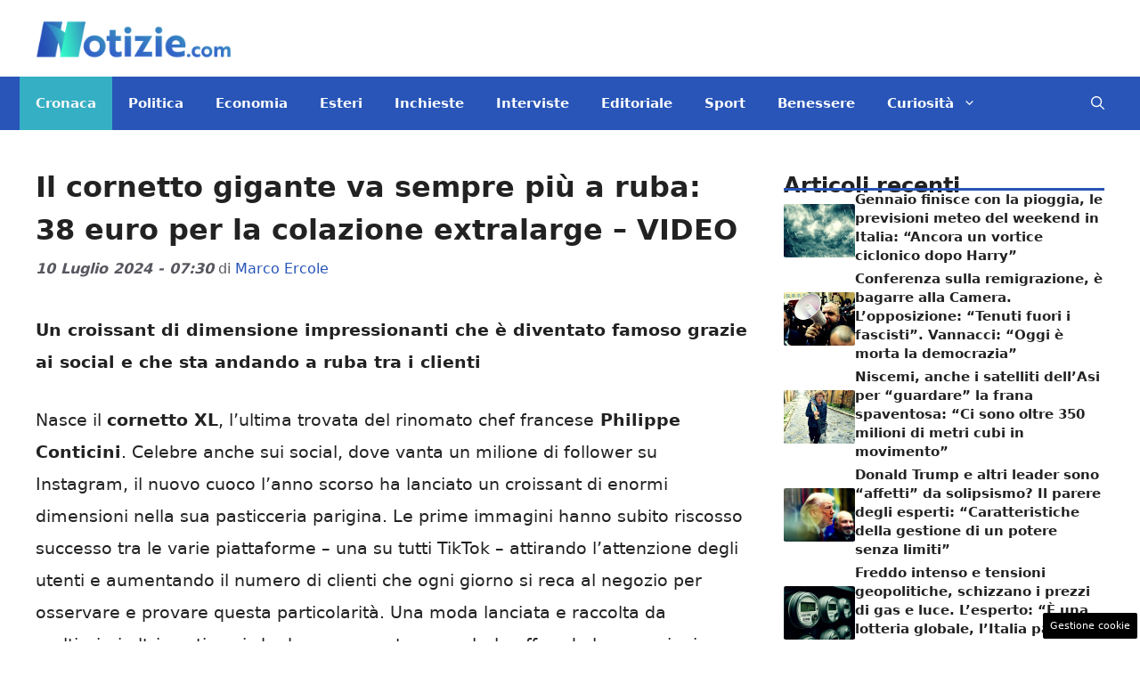

--- FILE ---
content_type: text/html; charset=UTF-8
request_url: https://www.notizie.com/2024/07/10/il-cornetto-gigante-va-sempre-piu-a-ruba-38-euro-per-la-colazione-extralarge-video/
body_size: 22931
content:
<!DOCTYPE html> 
<html lang="it-IT"> 
<head>
<meta charset="UTF-8">
<link rel="preload" href="https://www.notizie.com/wp-content/cache/fvm/min/1761316961-css5adea14d14cedf6123e38e1ed9424d96603c462f44f319c6c1d4f8e240049.css" as="style" media="all" /> 
<link rel="preload" href="https://www.notizie.com/wp-content/cache/fvm/min/1761316961-cssa05f9ed4dad776614d302d37eefd186b62c6b9fe5a5dc1fa05337dc1dbd20.css" as="style" media="all" /> 
<link rel="preload" href="https://www.notizie.com/wp-content/cache/fvm/min/1761316961-css23aaf53e6deabcfd4ebcab973772ab25dd8e3c3bc8c6388a55f83bfb16c39.css" as="style" media="all" /> 
<link rel="preload" href="https://www.notizie.com/wp-content/cache/fvm/min/1761316961-css07c9b608927997ad4d402cb47fa8d938d001919ba418e0b143d366f99a0e7.css" as="style" media="all" />
<script data-cfasync="false">if(navigator.userAgent.match(/MSIE|Internet Explorer/i)||navigator.userAgent.match(/Trident\/7\..*?rv:11/i)){var href=document.location.href;if(!href.match(/[?&]iebrowser/)){if(href.indexOf("?")==-1){if(href.indexOf("#")==-1){document.location.href=href+"?iebrowser=1"}else{document.location.href=href.replace("#","?iebrowser=1#")}}else{if(href.indexOf("#")==-1){document.location.href=href+"&iebrowser=1"}else{document.location.href=href.replace("#","&iebrowser=1#")}}}}</script>
<script data-cfasync="false">class FVMLoader{constructor(e){this.triggerEvents=e,this.eventOptions={passive:!0},this.userEventListener=this.triggerListener.bind(this),this.delayedScripts={normal:[],async:[],defer:[]},this.allJQueries=[]}_addUserInteractionListener(e){this.triggerEvents.forEach(t=>window.addEventListener(t,e.userEventListener,e.eventOptions))}_removeUserInteractionListener(e){this.triggerEvents.forEach(t=>window.removeEventListener(t,e.userEventListener,e.eventOptions))}triggerListener(){this._removeUserInteractionListener(this),"loading"===document.readyState?document.addEventListener("DOMContentLoaded",this._loadEverythingNow.bind(this)):this._loadEverythingNow()}async _loadEverythingNow(){this._runAllDelayedCSS(),this._delayEventListeners(),this._delayJQueryReady(this),this._handleDocumentWrite(),this._registerAllDelayedScripts(),await this._loadScriptsFromList(this.delayedScripts.normal),await this._loadScriptsFromList(this.delayedScripts.defer),await this._loadScriptsFromList(this.delayedScripts.async),await this._triggerDOMContentLoaded(),await this._triggerWindowLoad(),window.dispatchEvent(new Event("wpr-allScriptsLoaded"))}_registerAllDelayedScripts(){document.querySelectorAll("script[type=fvmdelay]").forEach(e=>{e.hasAttribute("src")?e.hasAttribute("async")&&!1!==e.async?this.delayedScripts.async.push(e):e.hasAttribute("defer")&&!1!==e.defer||"module"===e.getAttribute("data-type")?this.delayedScripts.defer.push(e):this.delayedScripts.normal.push(e):this.delayedScripts.normal.push(e)})}_runAllDelayedCSS(){document.querySelectorAll("link[rel=fvmdelay]").forEach(e=>{e.setAttribute("rel","stylesheet")})}async _transformScript(e){return await this._requestAnimFrame(),new Promise(t=>{const n=document.createElement("script");let r;[...e.attributes].forEach(e=>{let t=e.nodeName;"type"!==t&&("data-type"===t&&(t="type",r=e.nodeValue),n.setAttribute(t,e.nodeValue))}),e.hasAttribute("src")?(n.addEventListener("load",t),n.addEventListener("error",t)):(n.text=e.text,t()),e.parentNode.replaceChild(n,e)})}async _loadScriptsFromList(e){const t=e.shift();return t?(await this._transformScript(t),this._loadScriptsFromList(e)):Promise.resolve()}_delayEventListeners(){let e={};function t(t,n){!function(t){function n(n){return e[t].eventsToRewrite.indexOf(n)>=0?"wpr-"+n:n}e[t]||(e[t]={originalFunctions:{add:t.addEventListener,remove:t.removeEventListener},eventsToRewrite:[]},t.addEventListener=function(){arguments[0]=n(arguments[0]),e[t].originalFunctions.add.apply(t,arguments)},t.removeEventListener=function(){arguments[0]=n(arguments[0]),e[t].originalFunctions.remove.apply(t,arguments)})}(t),e[t].eventsToRewrite.push(n)}function n(e,t){let n=e[t];Object.defineProperty(e,t,{get:()=>n||function(){},set(r){e["wpr"+t]=n=r}})}t(document,"DOMContentLoaded"),t(window,"DOMContentLoaded"),t(window,"load"),t(window,"pageshow"),t(document,"readystatechange"),n(document,"onreadystatechange"),n(window,"onload"),n(window,"onpageshow")}_delayJQueryReady(e){let t=window.jQuery;Object.defineProperty(window,"jQuery",{get:()=>t,set(n){if(n&&n.fn&&!e.allJQueries.includes(n)){n.fn.ready=n.fn.init.prototype.ready=function(t){e.domReadyFired?t.bind(document)(n):document.addEventListener("DOMContentLoaded2",()=>t.bind(document)(n))};const t=n.fn.on;n.fn.on=n.fn.init.prototype.on=function(){if(this[0]===window){function e(e){return e.split(" ").map(e=>"load"===e||0===e.indexOf("load.")?"wpr-jquery-load":e).join(" ")}"string"==typeof arguments[0]||arguments[0]instanceof String?arguments[0]=e(arguments[0]):"object"==typeof arguments[0]&&Object.keys(arguments[0]).forEach(t=>{delete Object.assign(arguments[0],{[e(t)]:arguments[0][t]})[t]})}return t.apply(this,arguments),this},e.allJQueries.push(n)}t=n}})}async _triggerDOMContentLoaded(){this.domReadyFired=!0,await this._requestAnimFrame(),document.dispatchEvent(new Event("DOMContentLoaded2")),await this._requestAnimFrame(),window.dispatchEvent(new Event("DOMContentLoaded2")),await this._requestAnimFrame(),document.dispatchEvent(new Event("wpr-readystatechange")),await this._requestAnimFrame(),document.wpronreadystatechange&&document.wpronreadystatechange()}async _triggerWindowLoad(){await this._requestAnimFrame(),window.dispatchEvent(new Event("wpr-load")),await this._requestAnimFrame(),window.wpronload&&window.wpronload(),await this._requestAnimFrame(),this.allJQueries.forEach(e=>e(window).trigger("wpr-jquery-load")),window.dispatchEvent(new Event("wpr-pageshow")),await this._requestAnimFrame(),window.wpronpageshow&&window.wpronpageshow()}_handleDocumentWrite(){const e=new Map;document.write=document.writeln=function(t){const n=document.currentScript,r=document.createRange(),i=n.parentElement;let a=e.get(n);void 0===a&&(a=n.nextSibling,e.set(n,a));const s=document.createDocumentFragment();r.setStart(s,0),s.appendChild(r.createContextualFragment(t)),i.insertBefore(s,a)}}async _requestAnimFrame(){return new Promise(e=>requestAnimationFrame(e))}static run(){const e=new FVMLoader(["keydown","mousemove","touchmove","touchstart","touchend","wheel"]);e._addUserInteractionListener(e)}}FVMLoader.run();</script>
<meta name='robots' content='index, follow, max-image-preview:large, max-snippet:-1, max-video-preview:-1' />
<meta name="viewport" content="width=device-width, initial-scale=1"><title>Il cornetto gigante va sempre più a ruba: 38 euro per la colazione extralarge - VIDEO - Notizie.com</title>
<meta name="description" content="Un croissant di dimensione impressionanti che è diventato famoso grazie ai social e che sta andando a ruba tra i clienti." />
<link rel="canonical" href="https://www.notizie.com/2024/07/10/il-cornetto-gigante-va-sempre-piu-a-ruba-38-euro-per-la-colazione-extralarge-video/" />
<meta property="og:locale" content="it_IT" />
<meta property="og:type" content="article" />
<meta property="og:title" content="Il cornetto gigante va sempre più a ruba: 38 euro per la colazione extralarge - VIDEO - Notizie.com" />
<meta property="og:description" content="Un croissant di dimensione impressionanti che è diventato famoso grazie ai social e che sta andando a ruba tra i clienti." />
<meta property="og:url" content="https://www.notizie.com/2024/07/10/il-cornetto-gigante-va-sempre-piu-a-ruba-38-euro-per-la-colazione-extralarge-video/" />
<meta property="og:site_name" content="Notizie.com" />
<meta property="article:published_time" content="2024-07-10T05:30:44+00:00" />
<meta property="og:image" content="https://www.notizie.com/wp-content/uploads/2024/07/Croissant-XL-Notizie.com-20250709.jpg" />
<meta property="og:image:width" content="1200" />
<meta property="og:image:height" content="800" />
<meta property="og:image:type" content="image/jpeg" />
<meta name="author" content="Marco Ercole" />
<meta name="twitter:card" content="summary_large_image" />
<meta name="twitter:label1" content="Scritto da" />
<meta name="twitter:data1" content="Marco Ercole" />
<meta name="twitter:label2" content="Tempo di lettura stimato" />
<meta name="twitter:data2" content="2 minuti" />
<script type="application/ld+json" class="yoast-schema-graph">{"@context":"https://schema.org","@graph":[{"@type":"NewsArticle","@id":"https://www.notizie.com/2024/07/10/il-cornetto-gigante-va-sempre-piu-a-ruba-38-euro-per-la-colazione-extralarge-video/#article","isPartOf":{"@id":"https://www.notizie.com/2024/07/10/il-cornetto-gigante-va-sempre-piu-a-ruba-38-euro-per-la-colazione-extralarge-video/"},"author":{"name":"Marco Ercole","@id":"https://www.notizie.com/#/schema/person/efdda0aef0d4a72d26256faf5a1d4f91"},"headline":"Il cornetto gigante va sempre più a ruba: 38 euro per la colazione extralarge &#8211; VIDEO","datePublished":"2024-07-10T05:30:44+00:00","mainEntityOfPage":{"@id":"https://www.notizie.com/2024/07/10/il-cornetto-gigante-va-sempre-piu-a-ruba-38-euro-per-la-colazione-extralarge-video/"},"wordCount":514,"publisher":{"@id":"https://www.notizie.com/#organization"},"image":{"@id":"https://www.notizie.com/2024/07/10/il-cornetto-gigante-va-sempre-piu-a-ruba-38-euro-per-la-colazione-extralarge-video/#primaryimage"},"thumbnailUrl":"https://www.notizie.com/wp-content/uploads/2024/07/Croissant-XL-Notizie.com-20250709.jpg","articleSection":["Cronaca"],"inLanguage":"it-IT"},{"@type":"WebPage","@id":"https://www.notizie.com/2024/07/10/il-cornetto-gigante-va-sempre-piu-a-ruba-38-euro-per-la-colazione-extralarge-video/","url":"https://www.notizie.com/2024/07/10/il-cornetto-gigante-va-sempre-piu-a-ruba-38-euro-per-la-colazione-extralarge-video/","name":"Il cornetto gigante va sempre più a ruba: 38 euro per la colazione extralarge - VIDEO - Notizie.com","isPartOf":{"@id":"https://www.notizie.com/#website"},"primaryImageOfPage":{"@id":"https://www.notizie.com/2024/07/10/il-cornetto-gigante-va-sempre-piu-a-ruba-38-euro-per-la-colazione-extralarge-video/#primaryimage"},"image":{"@id":"https://www.notizie.com/2024/07/10/il-cornetto-gigante-va-sempre-piu-a-ruba-38-euro-per-la-colazione-extralarge-video/#primaryimage"},"thumbnailUrl":"https://www.notizie.com/wp-content/uploads/2024/07/Croissant-XL-Notizie.com-20250709.jpg","datePublished":"2024-07-10T05:30:44+00:00","description":"Un croissant di dimensione impressionanti che è diventato famoso grazie ai social e che sta andando a ruba tra i clienti.","breadcrumb":{"@id":"https://www.notizie.com/2024/07/10/il-cornetto-gigante-va-sempre-piu-a-ruba-38-euro-per-la-colazione-extralarge-video/#breadcrumb"},"inLanguage":"it-IT","potentialAction":[{"@type":"ReadAction","target":["https://www.notizie.com/2024/07/10/il-cornetto-gigante-va-sempre-piu-a-ruba-38-euro-per-la-colazione-extralarge-video/"]}]},{"@type":"ImageObject","inLanguage":"it-IT","@id":"https://www.notizie.com/2024/07/10/il-cornetto-gigante-va-sempre-piu-a-ruba-38-euro-per-la-colazione-extralarge-video/#primaryimage","url":"https://www.notizie.com/wp-content/uploads/2024/07/Croissant-XL-Notizie.com-20250709.jpg","contentUrl":"https://www.notizie.com/wp-content/uploads/2024/07/Croissant-XL-Notizie.com-20250709.jpg","width":1200,"height":800,"caption":"Nascono i croissant XL (Screenshot Twitter) - Notizie.com"},{"@type":"BreadcrumbList","@id":"https://www.notizie.com/2024/07/10/il-cornetto-gigante-va-sempre-piu-a-ruba-38-euro-per-la-colazione-extralarge-video/#breadcrumb","itemListElement":[{"@type":"ListItem","position":1,"name":"Home","item":"https://www.notizie.com/"},{"@type":"ListItem","position":2,"name":"Il cornetto gigante va sempre più a ruba: 38 euro per la colazione extralarge &#8211; VIDEO"}]},{"@type":"WebSite","@id":"https://www.notizie.com/#website","url":"https://www.notizie.com/","name":"Notizie.com","description":"Le news come non ve le racconta nessuno","publisher":{"@id":"https://www.notizie.com/#organization"},"potentialAction":[{"@type":"SearchAction","target":{"@type":"EntryPoint","urlTemplate":"https://www.notizie.com/?s={search_term_string}"},"query-input":{"@type":"PropertyValueSpecification","valueRequired":true,"valueName":"search_term_string"}}],"inLanguage":"it-IT"},{"@type":"Organization","@id":"https://www.notizie.com/#organization","name":"Notizie.com","url":"https://www.notizie.com/","logo":{"@type":"ImageObject","inLanguage":"it-IT","@id":"https://www.notizie.com/#/schema/logo/image/","url":"https://www.notizie.com/wp-content/uploads/2022/07/logo_notizie_small.png","contentUrl":"https://www.notizie.com/wp-content/uploads/2022/07/logo_notizie_small.png","width":288,"height":60,"caption":"Notizie.com"},"image":{"@id":"https://www.notizie.com/#/schema/logo/image/"}},{"@type":"Person","@id":"https://www.notizie.com/#/schema/person/efdda0aef0d4a72d26256faf5a1d4f91","name":"Marco Ercole","image":{"@type":"ImageObject","inLanguage":"it-IT","@id":"https://www.notizie.com/#/schema/person/image/","url":"https://secure.gravatar.com/avatar/1bd0fc48569a7e33236d08923f7ba8ccd45acd2d9342ce675054ff5401c0c46b?s=96&d=mm&r=g","contentUrl":"https://secure.gravatar.com/avatar/1bd0fc48569a7e33236d08923f7ba8ccd45acd2d9342ce675054ff5401c0c46b?s=96&d=mm&r=g","caption":"Marco Ercole"},"description":"Giornalista, scrittore, amante della lettura. Mi piace scrivere di ogni cosa, diversificare gli interessi, ma tendenzialmente mi occupo di sport da 20 anni, collaborando anche con Repubblica, FOXSports, Corriere dello Sport, Tuttosport, Il Millimetro e molto altro ancora.","url":"https://www.notizie.com/author/marco-ercole/"}]}</script>
<link rel="alternate" type="application/rss+xml" title="Notizie.com &raquo; Feed" href="https://www.notizie.com/feed/" />
<link rel="alternate" type="application/rss+xml" title="Notizie.com &raquo; Feed dei commenti" href="https://www.notizie.com/comments/feed/" />
<meta name="verification" content="c6cc1de2197f629a3b5e6cee1d2e7fc6" /> 
<style media="all">img:is([sizes="auto" i],[sizes^="auto," i]){contain-intrinsic-size:3000px 1500px}</style> 
<link rel="amphtml" href="https://www.notizie.com/2024/07/10/il-cornetto-gigante-va-sempre-piu-a-ruba-38-euro-per-la-colazione-extralarge-video/amp/" /> 
<link rel='stylesheet' id='wp-block-library-css' href='https://www.notizie.com/wp-content/cache/fvm/min/1761316961-css5adea14d14cedf6123e38e1ed9424d96603c462f44f319c6c1d4f8e240049.css' media='all' /> 
<style id='classic-theme-styles-inline-css' media="all">/*! This file is auto-generated */ .wp-block-button__link{color:#fff;background-color:#32373c;border-radius:9999px;box-shadow:none;text-decoration:none;padding:calc(.667em + 2px) calc(1.333em + 2px);font-size:1.125em}.wp-block-file__button{background:#32373c;color:#fff;text-decoration:none}</style> 
<style id='global-styles-inline-css' media="all">:root{--wp--preset--aspect-ratio--square:1;--wp--preset--aspect-ratio--4-3:4/3;--wp--preset--aspect-ratio--3-4:3/4;--wp--preset--aspect-ratio--3-2:3/2;--wp--preset--aspect-ratio--2-3:2/3;--wp--preset--aspect-ratio--16-9:16/9;--wp--preset--aspect-ratio--9-16:9/16;--wp--preset--color--black:#000000;--wp--preset--color--cyan-bluish-gray:#abb8c3;--wp--preset--color--white:#ffffff;--wp--preset--color--pale-pink:#f78da7;--wp--preset--color--vivid-red:#cf2e2e;--wp--preset--color--luminous-vivid-orange:#ff6900;--wp--preset--color--luminous-vivid-amber:#fcb900;--wp--preset--color--light-green-cyan:#7bdcb5;--wp--preset--color--vivid-green-cyan:#00d084;--wp--preset--color--pale-cyan-blue:#8ed1fc;--wp--preset--color--vivid-cyan-blue:#0693e3;--wp--preset--color--vivid-purple:#9b51e0;--wp--preset--color--contrast:var(--contrast);--wp--preset--color--contrast-2:var(--contrast-2);--wp--preset--color--contrast-3:var(--contrast-3);--wp--preset--color--base:var(--base);--wp--preset--color--base-2:var(--base-2);--wp--preset--color--base-3:var(--base-3);--wp--preset--color--accent:var(--accent);--wp--preset--color--global-color-8:var(--global-color-8);--wp--preset--gradient--vivid-cyan-blue-to-vivid-purple:linear-gradient(135deg,rgba(6,147,227,1) 0%,rgb(155,81,224) 100%);--wp--preset--gradient--light-green-cyan-to-vivid-green-cyan:linear-gradient(135deg,rgb(122,220,180) 0%,rgb(0,208,130) 100%);--wp--preset--gradient--luminous-vivid-amber-to-luminous-vivid-orange:linear-gradient(135deg,rgba(252,185,0,1) 0%,rgba(255,105,0,1) 100%);--wp--preset--gradient--luminous-vivid-orange-to-vivid-red:linear-gradient(135deg,rgba(255,105,0,1) 0%,rgb(207,46,46) 100%);--wp--preset--gradient--very-light-gray-to-cyan-bluish-gray:linear-gradient(135deg,rgb(238,238,238) 0%,rgb(169,184,195) 100%);--wp--preset--gradient--cool-to-warm-spectrum:linear-gradient(135deg,rgb(74,234,220) 0%,rgb(151,120,209) 20%,rgb(207,42,186) 40%,rgb(238,44,130) 60%,rgb(251,105,98) 80%,rgb(254,248,76) 100%);--wp--preset--gradient--blush-light-purple:linear-gradient(135deg,rgb(255,206,236) 0%,rgb(152,150,240) 100%);--wp--preset--gradient--blush-bordeaux:linear-gradient(135deg,rgb(254,205,165) 0%,rgb(254,45,45) 50%,rgb(107,0,62) 100%);--wp--preset--gradient--luminous-dusk:linear-gradient(135deg,rgb(255,203,112) 0%,rgb(199,81,192) 50%,rgb(65,88,208) 100%);--wp--preset--gradient--pale-ocean:linear-gradient(135deg,rgb(255,245,203) 0%,rgb(182,227,212) 50%,rgb(51,167,181) 100%);--wp--preset--gradient--electric-grass:linear-gradient(135deg,rgb(202,248,128) 0%,rgb(113,206,126) 100%);--wp--preset--gradient--midnight:linear-gradient(135deg,rgb(2,3,129) 0%,rgb(40,116,252) 100%);--wp--preset--font-size--small:13px;--wp--preset--font-size--medium:20px;--wp--preset--font-size--large:36px;--wp--preset--font-size--x-large:42px;--wp--preset--spacing--20:0.44rem;--wp--preset--spacing--30:0.67rem;--wp--preset--spacing--40:1rem;--wp--preset--spacing--50:1.5rem;--wp--preset--spacing--60:2.25rem;--wp--preset--spacing--70:3.38rem;--wp--preset--spacing--80:5.06rem;--wp--preset--shadow--natural:6px 6px 9px rgba(0, 0, 0, 0.2);--wp--preset--shadow--deep:12px 12px 50px rgba(0, 0, 0, 0.4);--wp--preset--shadow--sharp:6px 6px 0px rgba(0, 0, 0, 0.2);--wp--preset--shadow--outlined:6px 6px 0px -3px rgba(255, 255, 255, 1), 6px 6px rgba(0, 0, 0, 1);--wp--preset--shadow--crisp:6px 6px 0px rgba(0, 0, 0, 1)}:where(.is-layout-flex){gap:.5em}:where(.is-layout-grid){gap:.5em}body .is-layout-flex{display:flex}.is-layout-flex{flex-wrap:wrap;align-items:center}.is-layout-flex>:is(*,div){margin:0}body .is-layout-grid{display:grid}.is-layout-grid>:is(*,div){margin:0}:where(.wp-block-columns.is-layout-flex){gap:2em}:where(.wp-block-columns.is-layout-grid){gap:2em}:where(.wp-block-post-template.is-layout-flex){gap:1.25em}:where(.wp-block-post-template.is-layout-grid){gap:1.25em}.has-black-color{color:var(--wp--preset--color--black)!important}.has-cyan-bluish-gray-color{color:var(--wp--preset--color--cyan-bluish-gray)!important}.has-white-color{color:var(--wp--preset--color--white)!important}.has-pale-pink-color{color:var(--wp--preset--color--pale-pink)!important}.has-vivid-red-color{color:var(--wp--preset--color--vivid-red)!important}.has-luminous-vivid-orange-color{color:var(--wp--preset--color--luminous-vivid-orange)!important}.has-luminous-vivid-amber-color{color:var(--wp--preset--color--luminous-vivid-amber)!important}.has-light-green-cyan-color{color:var(--wp--preset--color--light-green-cyan)!important}.has-vivid-green-cyan-color{color:var(--wp--preset--color--vivid-green-cyan)!important}.has-pale-cyan-blue-color{color:var(--wp--preset--color--pale-cyan-blue)!important}.has-vivid-cyan-blue-color{color:var(--wp--preset--color--vivid-cyan-blue)!important}.has-vivid-purple-color{color:var(--wp--preset--color--vivid-purple)!important}.has-black-background-color{background-color:var(--wp--preset--color--black)!important}.has-cyan-bluish-gray-background-color{background-color:var(--wp--preset--color--cyan-bluish-gray)!important}.has-white-background-color{background-color:var(--wp--preset--color--white)!important}.has-pale-pink-background-color{background-color:var(--wp--preset--color--pale-pink)!important}.has-vivid-red-background-color{background-color:var(--wp--preset--color--vivid-red)!important}.has-luminous-vivid-orange-background-color{background-color:var(--wp--preset--color--luminous-vivid-orange)!important}.has-luminous-vivid-amber-background-color{background-color:var(--wp--preset--color--luminous-vivid-amber)!important}.has-light-green-cyan-background-color{background-color:var(--wp--preset--color--light-green-cyan)!important}.has-vivid-green-cyan-background-color{background-color:var(--wp--preset--color--vivid-green-cyan)!important}.has-pale-cyan-blue-background-color{background-color:var(--wp--preset--color--pale-cyan-blue)!important}.has-vivid-cyan-blue-background-color{background-color:var(--wp--preset--color--vivid-cyan-blue)!important}.has-vivid-purple-background-color{background-color:var(--wp--preset--color--vivid-purple)!important}.has-black-border-color{border-color:var(--wp--preset--color--black)!important}.has-cyan-bluish-gray-border-color{border-color:var(--wp--preset--color--cyan-bluish-gray)!important}.has-white-border-color{border-color:var(--wp--preset--color--white)!important}.has-pale-pink-border-color{border-color:var(--wp--preset--color--pale-pink)!important}.has-vivid-red-border-color{border-color:var(--wp--preset--color--vivid-red)!important}.has-luminous-vivid-orange-border-color{border-color:var(--wp--preset--color--luminous-vivid-orange)!important}.has-luminous-vivid-amber-border-color{border-color:var(--wp--preset--color--luminous-vivid-amber)!important}.has-light-green-cyan-border-color{border-color:var(--wp--preset--color--light-green-cyan)!important}.has-vivid-green-cyan-border-color{border-color:var(--wp--preset--color--vivid-green-cyan)!important}.has-pale-cyan-blue-border-color{border-color:var(--wp--preset--color--pale-cyan-blue)!important}.has-vivid-cyan-blue-border-color{border-color:var(--wp--preset--color--vivid-cyan-blue)!important}.has-vivid-purple-border-color{border-color:var(--wp--preset--color--vivid-purple)!important}.has-vivid-cyan-blue-to-vivid-purple-gradient-background{background:var(--wp--preset--gradient--vivid-cyan-blue-to-vivid-purple)!important}.has-light-green-cyan-to-vivid-green-cyan-gradient-background{background:var(--wp--preset--gradient--light-green-cyan-to-vivid-green-cyan)!important}.has-luminous-vivid-amber-to-luminous-vivid-orange-gradient-background{background:var(--wp--preset--gradient--luminous-vivid-amber-to-luminous-vivid-orange)!important}.has-luminous-vivid-orange-to-vivid-red-gradient-background{background:var(--wp--preset--gradient--luminous-vivid-orange-to-vivid-red)!important}.has-very-light-gray-to-cyan-bluish-gray-gradient-background{background:var(--wp--preset--gradient--very-light-gray-to-cyan-bluish-gray)!important}.has-cool-to-warm-spectrum-gradient-background{background:var(--wp--preset--gradient--cool-to-warm-spectrum)!important}.has-blush-light-purple-gradient-background{background:var(--wp--preset--gradient--blush-light-purple)!important}.has-blush-bordeaux-gradient-background{background:var(--wp--preset--gradient--blush-bordeaux)!important}.has-luminous-dusk-gradient-background{background:var(--wp--preset--gradient--luminous-dusk)!important}.has-pale-ocean-gradient-background{background:var(--wp--preset--gradient--pale-ocean)!important}.has-electric-grass-gradient-background{background:var(--wp--preset--gradient--electric-grass)!important}.has-midnight-gradient-background{background:var(--wp--preset--gradient--midnight)!important}.has-small-font-size{font-size:var(--wp--preset--font-size--small)!important}.has-medium-font-size{font-size:var(--wp--preset--font-size--medium)!important}.has-large-font-size{font-size:var(--wp--preset--font-size--large)!important}.has-x-large-font-size{font-size:var(--wp--preset--font-size--x-large)!important}:where(.wp-block-post-template.is-layout-flex){gap:1.25em}:where(.wp-block-post-template.is-layout-grid){gap:1.25em}:where(.wp-block-columns.is-layout-flex){gap:2em}:where(.wp-block-columns.is-layout-grid){gap:2em}:root :where(.wp-block-pullquote){font-size:1.5em;line-height:1.6}</style> 
<link rel='stylesheet' id='adser-css' href='https://www.notizie.com/wp-content/cache/fvm/min/1761316961-cssa05f9ed4dad776614d302d37eefd186b62c6b9fe5a5dc1fa05337dc1dbd20.css' media='all' /> 
<link rel='stylesheet' id='elements-css' href='https://www.notizie.com/wp-content/cache/fvm/min/1761316961-css23aaf53e6deabcfd4ebcab973772ab25dd8e3c3bc8c6388a55f83bfb16c39.css' media='all' /> 
<link rel='stylesheet' id='generate-style-css' href='https://www.notizie.com/wp-content/cache/fvm/min/1761316961-css07c9b608927997ad4d402cb47fa8d938d001919ba418e0b143d366f99a0e7.css' media='all' /> 
<style id='generate-style-inline-css' media="all">body{background-color:var(--base-3);color:var(--contrast)}a{color:var(--accent)}a:hover,a:focus{text-decoration:underline}.entry-title a,.site-branding a,a.button,.wp-block-button__link,.main-navigation a{text-decoration:none}a:hover,a:focus,a:active{color:var(--contrast)}.grid-container{max-width:1280px}.wp-block-group__inner-container{max-width:1280px;margin-left:auto;margin-right:auto}.site-header .header-image{width:220px}:root{--contrast:#222222;--contrast-2:#575760;--contrast-3:#b2b2be;--base:#f0f0f0;--base-2:#f7f8f9;--base-3:#ffffff;--accent:#2855B7;--global-color-8:#35AFC3}:root .has-contrast-color{color:var(--contrast)}:root .has-contrast-background-color{background-color:var(--contrast)}:root .has-contrast-2-color{color:var(--contrast-2)}:root .has-contrast-2-background-color{background-color:var(--contrast-2)}:root .has-contrast-3-color{color:var(--contrast-3)}:root .has-contrast-3-background-color{background-color:var(--contrast-3)}:root .has-base-color{color:var(--base)}:root .has-base-background-color{background-color:var(--base)}:root .has-base-2-color{color:var(--base-2)}:root .has-base-2-background-color{background-color:var(--base-2)}:root .has-base-3-color{color:var(--base-3)}:root .has-base-3-background-color{background-color:var(--base-3)}:root .has-accent-color{color:var(--accent)}:root .has-accent-background-color{background-color:var(--accent)}:root .has-global-color-8-color{color:var(--global-color-8)}:root .has-global-color-8-background-color{background-color:var(--global-color-8)}.gp-modal:not(.gp-modal--open):not(.gp-modal--transition){display:none}.gp-modal--transition:not(.gp-modal--open){pointer-events:none}.gp-modal-overlay:not(.gp-modal-overlay--open):not(.gp-modal--transition){display:none}.gp-modal__overlay{display:none;position:fixed;top:0;left:0;right:0;bottom:0;background:rgba(0,0,0,.2);display:flex;justify-content:center;align-items:center;z-index:10000;backdrop-filter:blur(3px);transition:opacity 500ms ease;opacity:0}.gp-modal--open:not(.gp-modal--transition) .gp-modal__overlay{opacity:1}.gp-modal__container{max-width:100%;max-height:100vh;transform:scale(.9);transition:transform 500ms ease;padding:0 10px}.gp-modal--open:not(.gp-modal--transition) .gp-modal__container{transform:scale(1)}.search-modal-fields{display:flex}.gp-search-modal .gp-modal__overlay{align-items:flex-start;padding-top:25vh;background:var(--gp-search-modal-overlay-bg-color)}.search-modal-form{width:500px;max-width:100%;background-color:var(--gp-search-modal-bg-color);color:var(--gp-search-modal-text-color)}.search-modal-form .search-field,.search-modal-form .search-field:focus{width:100%;height:60px;background-color:transparent;border:0;appearance:none;color:currentColor}.search-modal-fields button,.search-modal-fields button:active,.search-modal-fields button:focus,.search-modal-fields button:hover{background-color:transparent;border:0;color:currentColor;width:60px}.main-navigation a,.main-navigation .menu-toggle,.main-navigation .menu-bar-items{font-weight:600;font-size:15px}body,button,input,select,textarea{font-size:19px}body{line-height:1.9}h1{font-weight:700;font-size:32px;line-height:1.5em}.entry-date{font-weight:700;font-style:italic;font-size:16px}h2{font-weight:600;font-size:30px;line-height:1.4em}h3{font-weight:600;font-size:26px;line-height:1.4em}.top-bar{background-color:#636363;color:#fff}.top-bar a{color:#fff}.top-bar a:hover{color:#303030}.site-header{background-color:var(--base-3)}.main-title a,.main-title a:hover{color:var(--contrast)}.site-description{color:var(--contrast-2)}.main-navigation,.main-navigation ul ul{background-color:var(--accent)}.main-navigation .main-nav ul li a,.main-navigation .menu-toggle,.main-navigation .menu-bar-items{color:var(--base-3)}.main-navigation .main-nav ul li:not([class*="current-menu-"]):hover>a,.main-navigation .main-nav ul li:not([class*="current-menu-"]):focus>a,.main-navigation .main-nav ul li.sfHover:not([class*="current-menu-"])>a,.main-navigation .menu-bar-item:hover>a,.main-navigation .menu-bar-item.sfHover>a{color:var(--base-2);background-color:var(--global-color-8)}button.menu-toggle:hover,button.menu-toggle:focus{color:var(--base-3)}.main-navigation .main-nav ul li[class*="current-menu-"]>a{color:var(--base-2);background-color:var(--global-color-8)}.navigation-search input[type="search"],.navigation-search input[type="search"]:active,.navigation-search input[type="search"]:focus,.main-navigation .main-nav ul li.search-item.active>a,.main-navigation .menu-bar-items .search-item.active>a{color:var(--base-2);background-color:var(--global-color-8)}.main-navigation ul ul{background-color:var(--accent)}.separate-containers .inside-article,.separate-containers .comments-area,.separate-containers .page-header,.one-container .container,.separate-containers .paging-navigation,.inside-page-header{background-color:var(--base-3)}.entry-title a{color:var(--contrast)}.entry-title a:hover{color:var(--contrast-2)}.entry-meta{color:var(--contrast-2)}.sidebar .widget{background-color:var(--base-3)}.footer-widgets{background-color:var(--base-3)}.site-info{color:var(--base-3);background-color:var(--accent)}.site-info a{color:var(--base-3)}.site-info a:hover{color:var(--base-3)}.footer-bar .widget_nav_menu .current-menu-item a{color:var(--base-3)}input[type="text"],input[type="email"],input[type="url"],input[type="password"],input[type="search"],input[type="tel"],input[type="number"],textarea,select{color:var(--contrast);background-color:var(--base-2);border-color:var(--base)}input[type="text"]:focus,input[type="email"]:focus,input[type="url"]:focus,input[type="password"]:focus,input[type="search"]:focus,input[type="tel"]:focus,input[type="number"]:focus,textarea:focus,select:focus{color:var(--contrast);background-color:var(--base-2);border-color:var(--contrast-3)}button,html input[type="button"],input[type="reset"],input[type="submit"],a.button,a.wp-block-button__link:not(.has-background){color:#fff;background-color:#55555e}button:hover,html input[type="button"]:hover,input[type="reset"]:hover,input[type="submit"]:hover,a.button:hover,button:focus,html input[type="button"]:focus,input[type="reset"]:focus,input[type="submit"]:focus,a.button:focus,a.wp-block-button__link:not(.has-background):active,a.wp-block-button__link:not(.has-background):focus,a.wp-block-button__link:not(.has-background):hover{color:#fff;background-color:#3f4047}a.generate-back-to-top{background-color:rgba(0,0,0,.4);color:#fff}a.generate-back-to-top:hover,a.generate-back-to-top:focus{background-color:rgba(0,0,0,.6);color:#fff}:root{--gp-search-modal-bg-color:var(--base-3);--gp-search-modal-text-color:var(--contrast);--gp-search-modal-overlay-bg-color:rgba(0,0,0,0.2)}@media (max-width:768px){.main-navigation .menu-bar-item:hover>a,.main-navigation .menu-bar-item.sfHover>a{background:none;color:var(--base-3)}}.nav-below-header .main-navigation .inside-navigation.grid-container,.nav-above-header .main-navigation .inside-navigation.grid-container{padding:0 22px 0 22px}.site-main .wp-block-group__inner-container{padding:40px}.separate-containers .paging-navigation{padding-top:20px;padding-bottom:20px}.entry-content .alignwide,body:not(.no-sidebar) .entry-content .alignfull{margin-left:-40px;width:calc(100% + 80px);max-width:calc(100% + 80px)}.main-navigation .main-nav ul li a,.menu-toggle,.main-navigation .menu-bar-item>a{padding-left:18px;padding-right:18px}.main-navigation .main-nav ul ul li a{padding:10px 18px 10px 18px}.rtl .menu-item-has-children .dropdown-menu-toggle{padding-left:18px}.menu-item-has-children .dropdown-menu-toggle{padding-right:18px}.rtl .main-navigation .main-nav ul li.menu-item-has-children>a{padding-right:18px}@media (max-width:768px){.separate-containers .inside-article,.separate-containers .comments-area,.separate-containers .page-header,.separate-containers .paging-navigation,.one-container .site-content,.inside-page-header{padding:30px}.site-main .wp-block-group__inner-container{padding:30px}.inside-top-bar{padding-right:30px;padding-left:30px}.inside-header{padding-right:30px;padding-left:30px}.widget-area .widget{padding-top:30px;padding-right:30px;padding-bottom:30px;padding-left:30px}.footer-widgets-container{padding-top:30px;padding-right:30px;padding-bottom:30px;padding-left:30px}.inside-site-info{padding-right:30px;padding-left:30px}.entry-content .alignwide,body:not(.no-sidebar) .entry-content .alignfull{margin-left:-30px;width:calc(100% + 60px);max-width:calc(100% + 60px)}.one-container .site-main .paging-navigation{margin-bottom:20px}}.is-right-sidebar{width:30%}.is-left-sidebar{width:30%}.site-content .content-area{width:70%}@media (max-width:768px){.main-navigation .menu-toggle,.sidebar-nav-mobile:not(#sticky-placeholder){display:block}.main-navigation ul,.gen-sidebar-nav,.main-navigation:not(.slideout-navigation):not(.toggled) .main-nav>ul,.has-inline-mobile-toggle #site-navigation .inside-navigation>*:not(.navigation-search):not(.main-nav){display:none}.nav-align-right .inside-navigation,.nav-align-center .inside-navigation{justify-content:space-between}}.dynamic-author-image-rounded{border-radius:100%}.dynamic-featured-image,.dynamic-author-image{vertical-align:middle}.one-container.blog .dynamic-content-template:not(:last-child),.one-container.archive .dynamic-content-template:not(:last-child){padding-bottom:0}.dynamic-entry-excerpt>p:last-child{margin-bottom:0}</style> 
<style id='generateblocks-inline-css' media="all">.gb-container.gb-tabs__item:not(.gb-tabs__item-open){display:none}.gb-container-d0a86651{display:flex;flex-wrap:wrap;align-items:center;column-gap:20px;row-gap:20px;color:var(--contrast)}.gb-container-d0a86651 a{color:var(--contrast)}.gb-container-d0a86651 a:hover{color:var(--contrast)}.gb-container-bcbc46ac{flex-basis:calc(100%);text-align:center;border-top:3px solid var(--accent)}.gb-container-e9bed0be{flex-basis:100%}.gb-container-03919c55{height:100%;display:flex;align-items:center;column-gap:20px}.gb-grid-wrapper>.gb-grid-column-03919c55{width:100%}.gb-container-3ff058ae{flex-shrink:0;flex-basis:80px}.gb-container-c551a107{flex-shrink:1}h4.gb-headline-9e06b5e3{flex-basis:100%;margin-bottom:-20px}h3.gb-headline-040f2ffe{font-size:15px;font-weight:600;text-transform:initial;margin-bottom:5px}.gb-grid-wrapper-b3929361{display:flex;flex-wrap:wrap;row-gap:20px}.gb-grid-wrapper-b3929361>.gb-grid-column{box-sizing:border-box}.gb-image-95849c3e{border-radius:3%;width:100%;object-fit:cover;vertical-align:middle}@media (max-width:1024px){.gb-grid-wrapper-b3929361{margin-left:-20px}.gb-grid-wrapper-b3929361>.gb-grid-column{padding-left:20px}}@media (max-width:767px){.gb-container-d0a86651{text-align:center;padding-top:40px}.gb-container-bcbc46ac{width:100%}.gb-grid-wrapper>.gb-grid-column-bcbc46ac{width:100%}.gb-container-3ff058ae{width:50%;text-align:center}.gb-grid-wrapper>.gb-grid-column-3ff058ae{width:50%}.gb-container-c551a107{width:50%;text-align:left}.gb-grid-wrapper>.gb-grid-column-c551a107{width:50%}h4.gb-headline-9e06b5e3{text-align:left}h3.gb-headline-040f2ffe{text-align:left}}:root{--gb-container-width:1280px}.gb-container .wp-block-image img{vertical-align:middle}.gb-grid-wrapper .wp-block-image{margin-bottom:0}.gb-highlight{background:none}.gb-shape{line-height:0}.gb-container-link{position:absolute;top:0;right:0;bottom:0;left:0;z-index:99}</style> 
<script>var adser = {"pagetype":"article","category":["Cronaca"],"category_iab":["-1"],"hot":false,"cmp":"clickio","cmp_params":"\/\/clickiocmp.com\/t\/consent_230922.js","_admanager":1,"_mgid":"https:\/\/jsc.epeex.io\/n\/o\/notizie.com.1222034.js","_teads":"139427"}</script>
<script defer src="https://www.googletagmanager.com/gtag/js?id=G-STNMJ6MZ1L"></script>
<script>
window.dataLayer = window.dataLayer || [];
function gtag(){dataLayer.push(arguments);}
gtag('js', new Date());
gtag('config', 'G-STNMJ6MZ1L');
</script>
<style media="all">#tca-sticky{display:none}@media only screen and (max-width:600px){BODY{margin-top:100px!important}#tca-sticky{display:flex}}</style> 
<style media="all">.timeline{background-color:#c80000;color:#fff;padding:5px 11px;margin-bottom:5px;text-shadow:none;-webkit-border-radius:2px;-moz-border-radius:2px;border-radius:14px;margin-right:9px;font-size:14px;height:0.44444rem!important;margin-right:.27778rem;width:.44444rem;font-size:.66667rem;font-weight:500;line-height:.88889rem;hyphens:auto;animation:pulse 2s infinite}.timeline:before{animation:flash 2s linear 0s infinite running;background-color:#fff;border-radius:50%;content:"";display:inline-block;height:.33333rem;margin-right:.16667rem;width:.33333rem}@keyframes pulse{0%{transform:scale(.95);box-shadow:0 0 0 0 rgba(0,0,0,.7)}70%{transform:scale(1);box-shadow:0 0 0 10px rgba(0,0,0,0)}100%{transform:scale(.95);box-shadow:0 0 0 0 rgba(0,0,0,0)}}</style>
<style type="text/css" media="all">.broken_link,a.broken_link{text-decoration:line-through}</style> 
<link rel="icon" href="https://www.notizie.com/wp-content/uploads/2021/11/cropped-favicon-192x192.png" sizes="192x192" /> 
<style id="wp-custom-css" media="all">.gallery{display:flex;overflow-x:auto;scroll-snap-type:x mandatory;gap:16px;padding-bottom:16px;scroll-behavior:smooth;-webkit-overflow-scrolling:touch}.gallery::-webkit-scrollbar{height:8px}.gallery::-webkit-scrollbar-thumb{background:#ccc;border-radius:4px}.gallery-item{flex:0 0 auto;width:80%;max-width:400px;scroll-snap-align:start;border-radius:8px;box-shadow:0 2px 8px rgba(0,0,0,.1);background:#fff}.gallery-icon img{width:100%;height:auto;display:block;border-radius:8px 8px 0 0;transition:transform 0.3s ease}.gallery a:hover img{transform:scale(1.05)}.gallery-caption{padding:10px 10px 10px 20px;font-size:.8em;color:#666;font-weight:500;font-style:normal;line-height:1.3em;text-align:left}.gallery a:target::before{content:"";position:fixed;inset:0;background:rgba(0,0,0,.8);z-index:1000}.gallery a:target img{position:fixed;top:50%;left:50%;width:auto;max-width:90vw;max-height:90vh;transform:translate(-50%,-50%);z-index:1001;border:4px solid #fff;border-radius:8px;box-shadow:0 0 20px #000}@media (max-width:600px){.gallery-item{width:100%;max-width:none}.gallery-caption{font-size:1em;padding:12px}.gallery{gap:8px;padding:0 8px 16px}.gallery-icon img{border-radius:6px}}@media (max-width:600px){.gallery{flex-wrap:nowrap;overflow-x:auto}.gallery-item{flex:0 0 100%!important;max-width:100%!important}}</style> 
</head>
<body class="wp-singular post-template-default single single-post postid-236355 single-format-standard wp-custom-logo wp-embed-responsive wp-theme-generatepress post-image-above-header post-image-aligned-center right-sidebar nav-below-header one-container header-aligned-left dropdown-hover" itemtype="https://schema.org/Blog" itemscope> <a class="screen-reader-text skip-link" href="#content" title="Vai al contenuto">Vai al contenuto</a> <header class="site-header" id="masthead" aria-label="Sito" itemtype="https://schema.org/WPHeader" itemscope> <div class="inside-header grid-container"> <div class="site-logo"> <a href="https://www.notizie.com/" rel="home"> <img class="header-image is-logo-image" alt="Notizie.com" src="https://www.notizie.com/wp-content/uploads/2022/07/logo_Notizie_medium.png" width="544" height="114" /> </a> </div> </div> </header> <nav class="main-navigation has-menu-bar-items sub-menu-right" id="site-navigation" aria-label="Principale" itemtype="https://schema.org/SiteNavigationElement" itemscope> <div class="inside-navigation grid-container"> <button class="menu-toggle" aria-controls="primary-menu" aria-expanded="false"> <span class="gp-icon icon-menu-bars"><svg viewBox="0 0 512 512" aria-hidden="true" xmlns="http://www.w3.org/2000/svg" width="1em" height="1em"><path d="M0 96c0-13.255 10.745-24 24-24h464c13.255 0 24 10.745 24 24s-10.745 24-24 24H24c-13.255 0-24-10.745-24-24zm0 160c0-13.255 10.745-24 24-24h464c13.255 0 24 10.745 24 24s-10.745 24-24 24H24c-13.255 0-24-10.745-24-24zm0 160c0-13.255 10.745-24 24-24h464c13.255 0 24 10.745 24 24s-10.745 24-24 24H24c-13.255 0-24-10.745-24-24z" /></svg><svg viewBox="0 0 512 512" aria-hidden="true" xmlns="http://www.w3.org/2000/svg" width="1em" height="1em"><path d="M71.029 71.029c9.373-9.372 24.569-9.372 33.942 0L256 222.059l151.029-151.03c9.373-9.372 24.569-9.372 33.942 0 9.372 9.373 9.372 24.569 0 33.942L289.941 256l151.03 151.029c9.372 9.373 9.372 24.569 0 33.942-9.373 9.372-24.569 9.372-33.942 0L256 289.941l-151.029 151.03c-9.373 9.372-24.569 9.372-33.942 0-9.372-9.373-9.372-24.569 0-33.942L222.059 256 71.029 104.971c-9.372-9.373-9.372-24.569 0-33.942z" /></svg></span><span class="mobile-menu">Menu</span> </button> <div id="primary-menu" class="main-nav"><ul id="menu-menu-header" class="menu sf-menu"><li id="menu-item-242008" class="menu-item menu-item-type-taxonomy menu-item-object-category current-post-ancestor current-menu-parent current-post-parent menu-item-242008"><a href="https://www.notizie.com/cronaca/">Cronaca</a></li> <li id="menu-item-242009" class="menu-item menu-item-type-taxonomy menu-item-object-category menu-item-242009"><a href="https://www.notizie.com/politica/">Politica</a></li> <li id="menu-item-242010" class="menu-item menu-item-type-taxonomy menu-item-object-category menu-item-242010"><a href="https://www.notizie.com/economia/">Economia</a></li> <li id="menu-item-242011" class="menu-item menu-item-type-taxonomy menu-item-object-category menu-item-242011"><a href="https://www.notizie.com/esteri/">Esteri</a></li> <li id="menu-item-242012" class="menu-item menu-item-type-custom menu-item-object-custom menu-item-242012"><a href="https://www.notizie.com/tag/inchieste/">Inchieste</a></li> <li id="menu-item-242013" class="menu-item menu-item-type-custom menu-item-object-custom menu-item-242013"><a href="https://www.notizie.com/tag/interviste/">Interviste</a></li> <li id="menu-item-242122" class="menu-item menu-item-type-taxonomy menu-item-object-category menu-item-242122"><a href="https://www.notizie.com/editoriale/">Editoriale</a></li> <li id="menu-item-242014" class="menu-item menu-item-type-taxonomy menu-item-object-category menu-item-242014"><a href="https://www.notizie.com/sport/">Sport</a></li> <li id="menu-item-252826" class="menu-item menu-item-type-taxonomy menu-item-object-category menu-item-252826"><a href="https://www.notizie.com/benessere/">Benessere</a></li> <li id="menu-item-242017" class="menu-item menu-item-type-taxonomy menu-item-object-category menu-item-has-children menu-item-242017"><a href="https://www.notizie.com/curiosita/">Curiosità<span role="presentation" class="dropdown-menu-toggle"><span class="gp-icon icon-arrow"><svg viewBox="0 0 330 512" aria-hidden="true" xmlns="http://www.w3.org/2000/svg" width="1em" height="1em"><path d="M305.913 197.085c0 2.266-1.133 4.815-2.833 6.514L171.087 335.593c-1.7 1.7-4.249 2.832-6.515 2.832s-4.815-1.133-6.515-2.832L26.064 203.599c-1.7-1.7-2.832-4.248-2.832-6.514s1.132-4.816 2.832-6.515l14.162-14.163c1.7-1.699 3.966-2.832 6.515-2.832 2.266 0 4.815 1.133 6.515 2.832l111.316 111.317 111.316-111.317c1.7-1.699 4.249-2.832 6.515-2.832s4.815 1.133 6.515 2.832l14.162 14.163c1.7 1.7 2.833 4.249 2.833 6.515z" /></svg></span></span></a> <ul class="sub-menu"> <li id="menu-item-242016" class="menu-item menu-item-type-taxonomy menu-item-object-category menu-item-242016"><a href="https://www.notizie.com/spettacolo/">Spettacolo</a></li> <li id="menu-item-242018" class="menu-item menu-item-type-taxonomy menu-item-object-category menu-item-242018"><a href="https://www.notizie.com/cinema/">Cinema</a></li> <li id="menu-item-242019" class="menu-item menu-item-type-taxonomy menu-item-object-category menu-item-242019"><a href="https://www.notizie.com/tecnologia/">Tecnologia</a></li> </ul> </li> </ul></div><div class="menu-bar-items"> <span class="menu-bar-item"> <a href="#" role="button" aria-label="Apri ricerca" aria-haspopup="dialog" aria-controls="gp-search" data-gpmodal-trigger="gp-search"><span class="gp-icon icon-search"><svg viewBox="0 0 512 512" aria-hidden="true" xmlns="http://www.w3.org/2000/svg" width="1em" height="1em"><path fill-rule="evenodd" clip-rule="evenodd" d="M208 48c-88.366 0-160 71.634-160 160s71.634 160 160 160 160-71.634 160-160S296.366 48 208 48zM0 208C0 93.125 93.125 0 208 0s208 93.125 208 208c0 48.741-16.765 93.566-44.843 129.024l133.826 134.018c9.366 9.379 9.355 24.575-.025 33.941-9.379 9.366-24.575 9.355-33.941-.025L337.238 370.987C301.747 399.167 256.839 416 208 416 93.125 416 0 322.875 0 208z" /></svg><svg viewBox="0 0 512 512" aria-hidden="true" xmlns="http://www.w3.org/2000/svg" width="1em" height="1em"><path d="M71.029 71.029c9.373-9.372 24.569-9.372 33.942 0L256 222.059l151.029-151.03c9.373-9.372 24.569-9.372 33.942 0 9.372 9.373 9.372 24.569 0 33.942L289.941 256l151.03 151.029c9.372 9.373 9.372 24.569 0 33.942-9.373 9.372-24.569 9.372-33.942 0L256 289.941l-151.029 151.03c-9.373 9.372-24.569 9.372-33.942 0-9.372-9.373-9.372-24.569 0-33.942L222.059 256 71.029 104.971c-9.372-9.373-9.372-24.569 0-33.942z" /></svg></span></a> </span> </div> </div> </nav> <div class="site grid-container container hfeed" id="page"> <div class="site-content" id="content"> <div class="content-area" id="primary"> <main class="site-main" id="main"> <article id="post-236355" class="post-236355 post type-post status-publish format-standard has-post-thumbnail hentry category-cronaca" itemtype="https://schema.org/CreativeWork" itemscope> <div class="inside-article"> <header class="entry-header"> <h1 class="entry-title" itemprop="headline">Il cornetto gigante va sempre più a ruba: 38 euro per la colazione extralarge &#8211; VIDEO</h1> <div class="entry-meta"> <span class="posted-on"><time class="entry-date published" datetime="2024-07-10T07:30:44+02:00" itemprop="datePublished">10 Luglio 2024 - 07:30</time></span> <span class="byline">di <span class="author vcard" itemprop="author" itemtype="https://schema.org/Person" itemscope><a class="url fn n" href="https://www.notizie.com/author/marco-ercole/" title="Visualizza tutti gli articoli di Marco Ercole" rel="author" itemprop="url"><span class="author-name" itemprop="name">Marco Ercole</span></a></span></span> </div> </header> <div class="entry-content" itemprop="text"> <p><strong>Un croissant di dimensione impressionanti che è diventato famoso grazie ai social e che sta andando a ruba tra i clienti</strong> <p>Nasce il <strong>cornetto XL</strong>, l&#8217;ultima trovata del rinomato chef francese<strong> Philippe Conticini</strong>. Celebre anche sui social, dove vanta un milione di follower su Instagram, il nuovo cuoco l&#8217;anno scorso ha lanciato un croissant di enormi dimensioni nella sua pasticceria parigina. Le prime immagini hanno subito riscosso successo tra le varie piattaforme &#8211; una su tutti TikTok &#8211; attirando l&#8217;attenzione degli utenti e aumentando il numero di clienti che ogni giorno si reca al negozio per osservare e provare questa particolarità. Una moda lanciata e raccolta da moltissimi altri pasticceri che hanno provato a emularlo offrendo loro versioni. <figure id="attachment_236356" aria-describedby="caption-attachment-236356" style="width: 1190px" class="wp-caption alignnone"><img fetchpriority="high" decoding="async" class="size-full wp-image-236356" src="https://www.notizie.com/wp-content/uploads/2024/07/Croissant-XL-Notizie.com-20250709.jpg" alt="Il cornetto gigante va sempre più a ruba: 38 euro per la colazione extralarge" width="1200" height="800" srcset="https://www.notizie.com/wp-content/uploads/2024/07/Croissant-XL-Notizie.com-20250709.jpg 1200w, https://www.notizie.com/wp-content/uploads/2024/07/Croissant-XL-Notizie.com-20250709-300x200.jpg 300w, https://www.notizie.com/wp-content/uploads/2024/07/Croissant-XL-Notizie.com-20250709-1024x683.jpg 1024w, https://www.notizie.com/wp-content/uploads/2024/07/Croissant-XL-Notizie.com-20250709-768x512.jpg 768w" sizes="(max-width: 1200px) 100vw, 1200px" /><figcaption id="caption-attachment-236356" class="wp-caption-text">Nascono i croissant XL (Screenshot Twitter) &#8211; Notizie.com</figcaption></figure> <p>In <strong>Francia</strong> Christophe Michalak ha iniziato cuocendo il suo &#8216;le big pain aux raisins&#8217; da 350 grammi. Yannick Delpech produce, invece, &#8216;la chocolatine XXL&#8217; nella sua panetteria di Tolosa e anche i grandi magazzini parigini Galeries Lafayette ora vendono un gigantesco rotolo di cioccolato da 320 grammi. Seguiti poi anche dai paesi vicini, come il <strong>Belgio</strong>. Qui Fine Bakery, vicino a Bruxelles, vende quella che è divenuta la sua versione per una cifra intorno ai 38 euro. Un&#8217;edizione che si distacca dall&#8217;originale anche per composizione. Questo croissant XL ne contiene all&#8217;interno altri quindici di dimensioni normali, diventando un&#8217;immensità da condividere con un gruppo di amici. <h2>La polemica dei social sul croissant XL</h2> <p>Anche in questo caso, come in tutto, non sono mancate le polemiche. <strong>Ancora una volta i social si rivelano croce e delizia</strong>. Se da una parte hanno permesso la nascita e lo sviluppo di questa trovata di Conticini, dall&#8217;altra fanno eco anche a coloro i quali non sono stati colpito allo stesso modo. <strong>La lamentela più comune è sul perché scegliere di mangiare un cornetto così grande</strong>: &#8220;<em>I croissant normali o i semplici panini al cioccolato delle panetterie francesi sono deliziosi, saziano e non costano più di 1 euro e 50. Perché si dovrebbero pagare 32 euro per quello Conticini, che probabilmente non si riesce neanche a terminare?</em>&#8220;.<div id="twitch-embed"></div> <figure id="attachment_236357" aria-describedby="caption-attachment-236357" style="width: 1190px" class="wp-caption alignnone"><img decoding="async" class="size-full wp-image-236357" src="https://www.notizie.com/wp-content/uploads/2024/07/Dolce-XL-Notizie.com-20240709.jpg" alt="La polemica dei social sul croissant XL" width="1200" height="800" srcset="https://www.notizie.com/wp-content/uploads/2024/07/Dolce-XL-Notizie.com-20240709.jpg 1200w, https://www.notizie.com/wp-content/uploads/2024/07/Dolce-XL-Notizie.com-20240709-300x200.jpg 300w, https://www.notizie.com/wp-content/uploads/2024/07/Dolce-XL-Notizie.com-20240709-1024x683.jpg 1024w, https://www.notizie.com/wp-content/uploads/2024/07/Dolce-XL-Notizie.com-20240709-768x512.jpg 768w" sizes="(max-width: 1200px) 100vw, 1200px" /><figcaption id="caption-attachment-236357" class="wp-caption-text">I croissant XL finiscono nel mirino dei social (Screenshot Twitter) &#8211; Notizie.com</figcaption></figure> <p>Una domanda sicuramente lecita, ma che trova la propria risposta in due aspetti. <strong>Il primo è quello già citato dell&#8217;influenza social delle piattaforme</strong>, che hanno chiaramente un effetto anche sui comportamenti di chi vi ci si iscrive e, in particolar modo, ci passa molto e tempo. E poi, il secondo, quello della particolarità, dell&#8217;esperienza. <blockquote class="tiktok-embed" style="max-width: 605px;min-width: 325px" cite="https://www.tiktok.com/@efultimatebreak/video/7295808232289832238" data-video-id="7295808232289832238"> <section><a title="@efultimatebreak" href="https://www.tiktok.com/@efultimatebreak?refer=embed" target="_blank" rel="noopener">@efultimatebreak</a> you can find this oversized pastry at📍Philippe Conticini <a title="giantcroissant" href="https://www.tiktok.com/tag/giantcroissant?refer=embed" target="_blank" rel="noopener">#giantcroissant</a> <a title="croissants" href="https://www.tiktok.com/tag/croissants?refer=embed" target="_blank" rel="noopener">#croissants</a> <a title="croissantparis" href="https://www.tiktok.com/tag/croissantparis?refer=embed" target="_blank" rel="noopener">#croissantparis</a> <a title="paris" href="https://www.tiktok.com/tag/paris?refer=embed" target="_blank" rel="noopener">#paris</a> <a title="pariscroissant" href="https://www.tiktok.com/tag/pariscroissant?refer=embed" target="_blank" rel="noopener">#pariscroissant</a> <a title="paristiktok" href="https://www.tiktok.com/tag/paristiktok?refer=embed" target="_blank" rel="noopener">#paristiktok</a> <a title="parisian" href="https://www.tiktok.com/tag/parisian?refer=embed" target="_blank" rel="noopener">#parisian</a> <a title="♬ original sound - EF Ultimate Break" href="https://www.tiktok.com/music/original-sound-7295808281803606826?refer=embed" target="_blank" rel="noopener">♬ original sound &#8211; EF Ultimate Break</a></section> </blockquote> <p>Ciò che è nuovo o, comunque, rivoluzionario, fuori dal normale e frutto dell&#8217;ingegno avrà sempre un&#8217;attrattiva superiore alla semplicità del quotidiano, che dopo un po&#8217; rischia di annoiare. E <strong>in questo senso i cornetti di Conticini e di tutti gli altri pasticceri hanno veramente tanto di originale</strong>. <div id="tca-native" class="tca tca-native"></div> </div> </div> </article> </main> </div> <div class="widget-area sidebar is-right-sidebar" id="right-sidebar"> <div class="inside-right-sidebar"> <div class="gb-container gb-container-d0a86651 sticky-container"> <h4 class="gb-headline gb-headline-9e06b5e3 gb-headline-text"><strong>Articoli recenti</strong></h4> <div class="gb-container gb-container-bcbc46ac"></div> <div class="gb-container gb-container-e9bed0be"> <div class="gb-grid-wrapper gb-grid-wrapper-b3929361 gb-query-loop-wrapper"> <div class="gb-grid-column gb-grid-column-03919c55 gb-query-loop-item post-257794 post type-post status-publish format-standard has-post-thumbnail hentry category-meteo tag-primo-piano"><div class="gb-container gb-container-03919c55"> <div class="gb-container gb-container-3ff058ae"> <figure class="gb-block-image gb-block-image-95849c3e"><a href="https://www.notizie.com/2026/01/31/gennaio-finisce-con-la-pioggia-le-previsioni-meteo-del-weekend-in-italia-ancora-un-vortice-ciclonico-dopo-harry/"><img width="300" height="225" src="https://www.notizie.com/wp-content/uploads/2026/01/Meteo-pioggia-20260131-Canva-Foto-300x225.jpg" class="gb-image-95849c3e" alt="Meteo pioggia" decoding="async" loading="lazy" srcset="https://www.notizie.com/wp-content/uploads/2026/01/Meteo-pioggia-20260131-Canva-Foto-300x225.jpg 300w, https://www.notizie.com/wp-content/uploads/2026/01/Meteo-pioggia-20260131-Canva-Foto-1024x768.jpg 1024w, https://www.notizie.com/wp-content/uploads/2026/01/Meteo-pioggia-20260131-Canva-Foto-768x576.jpg 768w, https://www.notizie.com/wp-content/uploads/2026/01/Meteo-pioggia-20260131-Canva-Foto.jpg 1200w" sizes="auto, (max-width: 300px) 100vw, 300px" /></a></figure> </div> <div class="gb-container gb-container-c551a107"> <h3 class="gb-headline gb-headline-040f2ffe gb-headline-text"><a href="https://www.notizie.com/2026/01/31/gennaio-finisce-con-la-pioggia-le-previsioni-meteo-del-weekend-in-italia-ancora-un-vortice-ciclonico-dopo-harry/">Gennaio finisce con la pioggia, le previsioni meteo del weekend in Italia: &#8220;Ancora un vortice ciclonico dopo Harry&#8221;</a></h3> </div> </div></div> <div class="gb-grid-column gb-grid-column-03919c55 gb-query-loop-item post-257800 post type-post status-publish format-standard has-post-thumbnail hentry category-politica tag-primo-piano"><div class="gb-container gb-container-03919c55"> <div class="gb-container gb-container-3ff058ae"> <figure class="gb-block-image gb-block-image-95849c3e"><a href="https://www.notizie.com/2026/01/30/conferenza-sulla-remigrazione-e-bagarre-alla-camera-lopposizione-tenuti-fuori-i-fascisti-vannacci-oggi-e-morta-la-democrazia/"><img width="300" height="225" src="https://www.notizie.com/wp-content/uploads/2026/01/Conferenza-Casapound-protesta-Camera-20260130-Ansa-Foto-300x225.jpg" class="gb-image-95849c3e" alt="Conferenza Casapound protesta Camera" decoding="async" loading="lazy" srcset="https://www.notizie.com/wp-content/uploads/2026/01/Conferenza-Casapound-protesta-Camera-20260130-Ansa-Foto-300x225.jpg 300w, https://www.notizie.com/wp-content/uploads/2026/01/Conferenza-Casapound-protesta-Camera-20260130-Ansa-Foto-1024x768.jpg 1024w, https://www.notizie.com/wp-content/uploads/2026/01/Conferenza-Casapound-protesta-Camera-20260130-Ansa-Foto-768x576.jpg 768w, https://www.notizie.com/wp-content/uploads/2026/01/Conferenza-Casapound-protesta-Camera-20260130-Ansa-Foto.jpg 1200w" sizes="auto, (max-width: 300px) 100vw, 300px" /></a></figure> </div> <div class="gb-container gb-container-c551a107"> <h3 class="gb-headline gb-headline-040f2ffe gb-headline-text"><a href="https://www.notizie.com/2026/01/30/conferenza-sulla-remigrazione-e-bagarre-alla-camera-lopposizione-tenuti-fuori-i-fascisti-vannacci-oggi-e-morta-la-democrazia/">Conferenza sulla remigrazione, è bagarre alla Camera. L&#8217;opposizione: &#8220;Tenuti fuori i fascisti&#8221;. Vannacci: &#8220;Oggi è morta la democrazia&#8221;</a></h3> </div> </div></div> <div class="gb-grid-column gb-grid-column-03919c55 gb-query-loop-item post-257792 post type-post status-publish format-standard has-post-thumbnail hentry category-tecnologia tag-primo-piano"><div class="gb-container gb-container-03919c55"> <div class="gb-container gb-container-3ff058ae"> <figure class="gb-block-image gb-block-image-95849c3e"><a href="https://www.notizie.com/2026/01/30/niscemi-anche-i-satelliti-dellasi-per-guardare-la-frana-spaventosa-ci-sono-oltre-350-milioni-di-metri-cubi-in-movimento/"><img width="300" height="225" src="https://www.notizie.com/wp-content/uploads/2026/01/Evacuazione-a-Niscemi-20260130-Ansa-Foto-300x225.jpg" class="gb-image-95849c3e" alt="Evacuazione a Niscemi" decoding="async" loading="lazy" srcset="https://www.notizie.com/wp-content/uploads/2026/01/Evacuazione-a-Niscemi-20260130-Ansa-Foto-300x225.jpg 300w, https://www.notizie.com/wp-content/uploads/2026/01/Evacuazione-a-Niscemi-20260130-Ansa-Foto-1024x768.jpg 1024w, https://www.notizie.com/wp-content/uploads/2026/01/Evacuazione-a-Niscemi-20260130-Ansa-Foto-768x576.jpg 768w, https://www.notizie.com/wp-content/uploads/2026/01/Evacuazione-a-Niscemi-20260130-Ansa-Foto.jpg 1200w" sizes="auto, (max-width: 300px) 100vw, 300px" /></a></figure> </div> <div class="gb-container gb-container-c551a107"> <h3 class="gb-headline gb-headline-040f2ffe gb-headline-text"><a href="https://www.notizie.com/2026/01/30/niscemi-anche-i-satelliti-dellasi-per-guardare-la-frana-spaventosa-ci-sono-oltre-350-milioni-di-metri-cubi-in-movimento/">Niscemi, anche i satelliti dell&#8217;Asi per &#8220;guardare&#8221; la frana spaventosa: &#8220;Ci sono oltre 350 milioni di metri cubi in movimento&#8221;</a></h3> </div> </div></div> <div class="gb-grid-column gb-grid-column-03919c55 gb-query-loop-item post-257789 post type-post status-publish format-standard has-post-thumbnail hentry category-benessere tag-primo-piano"><div class="gb-container gb-container-03919c55"> <div class="gb-container gb-container-3ff058ae"> <figure class="gb-block-image gb-block-image-95849c3e"><a href="https://www.notizie.com/2026/01/29/donald-trump-e-altri-leader-sono-affetti-da-solipsismo-il-parere-degli-esperti-caratteristiche-della-gestione-di-un-potere-senza-limiti/"><img width="300" height="225" src="https://www.notizie.com/wp-content/uploads/2026/01/Donald-Trump-e-il-solipsismo-20260129-Ansa-Foto-300x225.jpg" class="gb-image-95849c3e" alt="Donald Trump e il solipsismo" decoding="async" loading="lazy" srcset="https://www.notizie.com/wp-content/uploads/2026/01/Donald-Trump-e-il-solipsismo-20260129-Ansa-Foto-300x225.jpg 300w, https://www.notizie.com/wp-content/uploads/2026/01/Donald-Trump-e-il-solipsismo-20260129-Ansa-Foto-1024x768.jpg 1024w, https://www.notizie.com/wp-content/uploads/2026/01/Donald-Trump-e-il-solipsismo-20260129-Ansa-Foto-768x576.jpg 768w, https://www.notizie.com/wp-content/uploads/2026/01/Donald-Trump-e-il-solipsismo-20260129-Ansa-Foto.jpg 1200w" sizes="auto, (max-width: 300px) 100vw, 300px" /></a></figure> </div> <div class="gb-container gb-container-c551a107"> <h3 class="gb-headline gb-headline-040f2ffe gb-headline-text"><a href="https://www.notizie.com/2026/01/29/donald-trump-e-altri-leader-sono-affetti-da-solipsismo-il-parere-degli-esperti-caratteristiche-della-gestione-di-un-potere-senza-limiti/">Donald Trump e altri leader sono &#8220;affetti&#8221; da solipsismo? Il parere degli esperti: &#8220;Caratteristiche della gestione di un potere senza limiti&#8221;</a></h3> </div> </div></div> <div class="gb-grid-column gb-grid-column-03919c55 gb-query-loop-item post-257784 post type-post status-publish format-standard has-post-thumbnail hentry category-economia tag-interviste tag-primo-piano"><div class="gb-container gb-container-03919c55"> <div class="gb-container gb-container-3ff058ae"> <figure class="gb-block-image gb-block-image-95849c3e"><a href="https://www.notizie.com/2026/01/29/freddo-intenso-e-tensioni-geopolitiche-schizzano-i-prezzi-di-gas-e-luce-lesperto-e-una-lotteria-globale-litalia-paga-il-prezzo-piu-alto/"><img width="300" height="225" src="https://www.notizie.com/wp-content/uploads/2026/01/Schizza-il-prezzo-dellenergia-20260129-Canva-Foto-300x225.jpg" class="gb-image-95849c3e" alt="Schizza il prezzo dell&#039;energia" decoding="async" loading="lazy" srcset="https://www.notizie.com/wp-content/uploads/2026/01/Schizza-il-prezzo-dellenergia-20260129-Canva-Foto-300x225.jpg 300w, https://www.notizie.com/wp-content/uploads/2026/01/Schizza-il-prezzo-dellenergia-20260129-Canva-Foto-1024x768.jpg 1024w, https://www.notizie.com/wp-content/uploads/2026/01/Schizza-il-prezzo-dellenergia-20260129-Canva-Foto-768x576.jpg 768w, https://www.notizie.com/wp-content/uploads/2026/01/Schizza-il-prezzo-dellenergia-20260129-Canva-Foto.jpg 1200w" sizes="auto, (max-width: 300px) 100vw, 300px" /></a></figure> </div> <div class="gb-container gb-container-c551a107"> <h3 class="gb-headline gb-headline-040f2ffe gb-headline-text"><a href="https://www.notizie.com/2026/01/29/freddo-intenso-e-tensioni-geopolitiche-schizzano-i-prezzi-di-gas-e-luce-lesperto-e-una-lotteria-globale-litalia-paga-il-prezzo-piu-alto/">Freddo intenso e tensioni geopolitiche, schizzano i prezzi di gas e luce. L&#8217;esperto: &#8220;È una lotteria globale, l&#8217;Italia paga il prezzo più alto&#8221;</a></h3> </div> </div></div> <div class="gb-grid-column gb-grid-column-03919c55 gb-query-loop-item post-257782 post type-post status-publish format-standard has-post-thumbnail hentry category-cronaca tag-interviste tag-primo-piano"><div class="gb-container gb-container-03919c55"> <div class="gb-container gb-container-3ff058ae"> <figure class="gb-block-image gb-block-image-95849c3e"><a href="https://www.notizie.com/2026/01/28/niscemi-situazione-drammatica-la-premier-meloni-sul-posto-il-geologo-ci-troviamo-in-una-fase-di-massima-allerta/"><img width="300" height="225" src="https://www.notizie.com/wp-content/uploads/2026/01/La-frana-di-Niscemi-20260128-Ansa-Foto-300x225.jpg" class="gb-image-95849c3e" alt="La frana di Niscemi" decoding="async" loading="lazy" srcset="https://www.notizie.com/wp-content/uploads/2026/01/La-frana-di-Niscemi-20260128-Ansa-Foto-300x225.jpg 300w, https://www.notizie.com/wp-content/uploads/2026/01/La-frana-di-Niscemi-20260128-Ansa-Foto-1024x768.jpg 1024w, https://www.notizie.com/wp-content/uploads/2026/01/La-frana-di-Niscemi-20260128-Ansa-Foto-768x576.jpg 768w, https://www.notizie.com/wp-content/uploads/2026/01/La-frana-di-Niscemi-20260128-Ansa-Foto.jpg 1200w" sizes="auto, (max-width: 300px) 100vw, 300px" /></a></figure> </div> <div class="gb-container gb-container-c551a107"> <h3 class="gb-headline gb-headline-040f2ffe gb-headline-text"><a href="https://www.notizie.com/2026/01/28/niscemi-situazione-drammatica-la-premier-meloni-sul-posto-il-geologo-ci-troviamo-in-una-fase-di-massima-allerta/">Niscemi, situazione drammatica: la premier Meloni sul posto. Il geologo: &#8220;Ci troviamo in una fase di massima allerta&#8221;</a></h3> </div> </div></div> </div> </div> </div> </div> </div> </div> </div> <div class="site-footer"> <footer class="site-info" aria-label="Sito" itemtype="https://schema.org/WPFooter" itemscope> <div class="inside-site-info grid-container"> <div class="copyright-bar"> <div>Notizie.com di proprietà di WEB 365 SRL - Via Nicola Marchese 10, 00141 Roma (RM) - Codice Fiscale e Partita I.V.A. 12279101005</div> <div></div> <div>Testata Giornalistica registrata presso il Tribunale di Roma con n°208/2021 del 21/12/2021</div> <div>Copyright ©2026 - Tutti i diritti riservati - NOTIZIE.COM è marchio registrato - <a rel='noopener nofollow' target='_blank' href='https://www.contattaci24.it/form.php?area=comunicazioni'>Contattaci</a></div> <div><br/><img loading='lazy' src='https://www.thecoreadv.com/wp-content/uploads/2025/11/loghi_White_small.png' width='90px' height='30px' alt='theCore Logo' /> <br/> Le attività pubblicitarie su questo sito sono gestite da theCoreAdv</div> <div><a href="/chi-siamo/">Chi Siamo</a> - <a href="/la_redazione/">Redazione</a> - <a href="/privacy-policy/" title="Privacy">Privacy Policy</a> - <a href="/disclaimer/" title="Disclaimer">Disclaimer</a></div> </div> </div> </footer> </div> 
<script type="speculationrules">
{"prefetch":[{"source":"document","where":{"and":[{"href_matches":"\/*"},{"not":{"href_matches":["\/wp-*.php","\/wp-admin\/*","\/wp-content\/uploads\/*","\/wp-content\/*","\/wp-content\/plugins\/*","\/wp-content\/themes\/generatepress\/*","\/*\\?(.+)"]}},{"not":{"selector_matches":"a[rel~=\"nofollow\"]"}},{"not":{"selector_matches":".no-prefetch, .no-prefetch a"}}]},"eagerness":"conservative"}]}
</script>
<script id="generate-a11y">
!function(){"use strict";if("querySelector"in document&&"addEventListener"in window){var e=document.body;e.addEventListener("pointerdown",(function(){e.classList.add("using-mouse")}),{passive:!0}),e.addEventListener("keydown",(function(){e.classList.remove("using-mouse")}),{passive:!0})}}();
</script>
<div class="gp-modal gp-search-modal" id="gp-search" role="dialog" aria-modal="true" aria-label="Search"> <div class="gp-modal__overlay" tabindex="-1" data-gpmodal-close> <div class="gp-modal__container"> <form role="search" method="get" class="search-modal-form" action="https://www.notizie.com/"> <label for="search-modal-input" class="screen-reader-text">Ricerca per:</label> <div class="search-modal-fields"> <input id="search-modal-input" type="search" class="search-field" placeholder="Cerca &hellip;" value="" name="s" /> <button aria-label="Cerca"><span class="gp-icon icon-search"><svg viewBox="0 0 512 512" aria-hidden="true" xmlns="http://www.w3.org/2000/svg" width="1em" height="1em"><path fill-rule="evenodd" clip-rule="evenodd" d="M208 48c-88.366 0-160 71.634-160 160s71.634 160 160 160 160-71.634 160-160S296.366 48 208 48zM0 208C0 93.125 93.125 0 208 0s208 93.125 208 208c0 48.741-16.765 93.566-44.843 129.024l133.826 134.018c9.366 9.379 9.355 24.575-.025 33.941-9.379 9.366-24.575 9.355-33.941-.025L337.238 370.987C301.747 399.167 256.839 416 208 416 93.125 416 0 322.875 0 208z" /></svg></span></button> </div> </form> </div> </div> </div> 
<script id="generate-menu-js-before">
var generatepressMenu = {"toggleOpenedSubMenus":true,"openSubMenuLabel":"Apri Sottomenu","closeSubMenuLabel":"Chiudi Sottomenu"};
</script>
<script src="https://www.notizie.com/wp-content/themes/generatepress/assets/js/menu.min.js?ver=3.6.0" id="generate-menu-js"></script>
<script src="https://www.notizie.com/wp-content/themes/generatepress/assets/dist/modal.js?ver=3.6.0" id="generate-modal-js"></script>
<script>var dadasuite365WebPushData = {"site":"www.notizie.com","site_url":"https:\/\/www.notizie.com","vapid_key":"BOyz-sEfcU-Mrud5-WPe40aHg2Fq5y8KElxnUprtj60iCQC4FRuKl6HsYFKLI1lbr0mpJ7-ADwVap-FSdME5WD8","dadasuite_365_webpush_api":"https:\/\/sensor03.dadapush.it\/api\/push","debug":0,"banner_ask_push":0}
const applicationServerKey = dadasuite365WebPushData['vapid_key'];</script>
<script src="https://www.notizie.com/wp-content/plugins/dadasuite-365/includes/modules/dadasuite_365_webpush/js/dadasuite_365_webpush.min.js?v=1.7.2"></script>
<script>
document.addEventListener('DOMContentLoaded', function() {
var s = document.createElement('script');
s.type = 'text/javascript';
s.async = true;
s.src = 'https://a.thecoreadv.com/s/notizie/ads.js';
var sc = document.getElementsByTagName('script')[0];
sc.parentNode.insertBefore(s, sc);
});
</script>
<div id="tca-sticky" class="tca-sticky"> <div class="tca-sticky-container"> <div id='tca-skin-mob' class='tca tca-320x100'></div> </div> <span class="tca-sticky-close" onclick="document.body.style.cssText = 'margin-top: 0 !important';document.getElementById('tca-sticky').style.display = 'none';"></span> </div> <a href="#" class="cmp_settings_button" onclick="if(window.__lxG__consent__!==undefined&&window.__lxG__consent__.getState()!==null){window.__lxG__consent__.showConsent()} else {alert('This function only for users from European Economic Area (EEA)')}; return false">Gestione cookie</a> 
<script id="epx_ntzcom_index" async="async" src="//epeex.com/related/service/widget/epeex/?ac=753623&ch=5&is=epx_ntzcom_index" language="javascript"></script>
<script>
(function(c,l,a,r,i,t,y){
c[a]=c[a]||function(){(c[a].q=c[a].q||[]).push(arguments)};
t=l.createElement(r);t.async=1;t.src="https://www.clarity.ms/tag/"+i+"?ref=bwt";
y=l.getElementsByTagName(r)[0];y.parentNode.insertBefore(t,y);
})(window, document, "clarity", "script", "fkkzhcd0qz");
</script>
<script>
function uuidGenerator(){var x=new Date().getTime(),r=performance&&performance.now&&1e3*performance.now()||0;return"xxxxxxxx-xxxx-4xxx-yxxx-xxxxxxxxxxxx".replace(/[xy]/g,function(n){var o=16*Math.random();return x>0?(o=(x+o)%16|0,x=Math.floor(x/16)):(o=(r+o)%16|0,r=Math.floor(r/16)),("x"===n?o:3&o|8).toString(16)})}
adser.uid = localStorage.getItem("adser-uid");
if (!adser.uid) { adser.uid =  uuidGenerator(); localStorage.setItem("adser-uid", adser.uid);}
adser.pageid =  uuidGenerator();
</script>
<script>
let referer = document.referrer;
let currentPage = '/2024/07/10/il-cornetto-gigante-va-sempre-piu-a-ruba-38-euro-per-la-colazione-extralarge-video/'
let title = 'Il+cornetto+gigante+va+sempre+pi%C3%B9+a+ruba%3A+38+euro+per+la+colazione+extralarge+-+VIDEO+-+Notizie.com'
let tc = 'notiziecom'
let dadaS = new WebSocket("wss://ws.dadalytics.it:9502/?tc=" + tc + "&r=" + referer + '&c=' + currentPage + '&t=' + title);
dadaS.onopen = function(e) {
};
dadaS.onmessage = function(event) {
console.log(`[message] ${event.data}`);
};
dadaS.onclose = function(event) {
if (event.wasClean) {
console.log("close",event.reason )
} else {
console.log("closed not clean")
}
};
dadaS.onerror = function(error) {
console.log(`[error]`, error);
};
function dadaCheckIdle() {
var t;
window.onload = dadaResetTime;
window.onmousemove = dadaResetTime;
window.onmousedown = dadaResetTime;  // catches touchscreen presses as well      
window.ontouchstart = dadaResetTime; // catches touchscreen swipes as well      
window.ontouchmove = dadaResetTime;  // required by some devices 
window.onclick = dadaResetTime;      // catches touchpad clicks as well
window.onkeydown = dadaResetTime;   
window.addEventListener('scroll', dadaResetTime, true); // improved; see comments
function dadaIdleCallback() {
dadaS.close()
}
function dadaResetTime() {
clearTimeout(t);
t = setTimeout(dadaIdleCallback, 10000);  // time is in milliseconds
}
}
dadaCheckIdle();
</script>
<style media="all">.video-embed-wrapper{position:relative;width:100%;height:0;padding-bottom:56.25%;background:#000;cursor:pointer;overflow:hidden;border-radius:8px}.video-embed-wrapper.loading::after{content:'';position:absolute;top:50%;left:50%;width:40px;height:40px;margin:-20px 0 0 -20px;border:3px solid rgba(255,255,255,.3);border-top:3px solid #fff;border-radius:50%;animation:spin 1s linear infinite}@keyframes spin{0%{transform:rotate(0deg)}100%{transform:rotate(360deg)}}.video-thumbnail{position:absolute;top:0;left:0;width:100%;height:100%;object-fit:cover;transition:opacity .3s ease}.video-play-button{position:absolute;top:50%;left:50%;transform:translate(-50%,-50%);width:68px;height:48px;z-index:2;transition:transform .2s ease}.video-play-button:hover{transform:translate(-50%,-50%) scale(1.1)}.video-embed-wrapper .video-embed-iframe{position:absolute;top:0;left:0;width:100%;height:100%;border:0;border-radius:8px}.video-embed-iframe:not(.video-embed-wrapper .video-embed-iframe){position:relative;width:100%;height:auto;min-height:315px;border:0;border-radius:8px}</style> 
<script>!function(){"use strict";let e=!1,t,r;const n={scrollThreshold:200,loadDelay:2e3,fallbackTimeout:5e3};function o(){e||(e=!0,requestAnimationFrame(()=>{a(),i()}))}function a(){const e=document.querySelectorAll("iframe[data-src]");if(!e.length)return;"IntersectionObserver"in window?(t=new IntersectionObserver(e=>{e.forEach(e=>{e.isIntersecting&&(s(e.target),t.unobserve(e.target))})},{rootMargin:n.scrollThreshold+"px",threshold:.1}),e.forEach(e=>{e.getAttribute("data-src").includes("youtube.com")&&l(e),t.observe(e)})):e.forEach(s)}function l(e){const t=document.createElement("div");t.className="video-embed-wrapper";const r=c(e.getAttribute("data-src"));if(r){const e=document.createElement("img");e.className="video-thumbnail",e.src=`https://i.ytimg.com/vi_webp/${r}/maxresdefault.webp`,e.alt="Video thumbnail",e.loading="lazy",e.onerror=()=>{e.src=`https://i.ytimg.com/vi/${r}/maxresdefault.jpg`},t.appendChild(e)}const n=document.createElement("div");n.className="video-play-button",n.innerHTML='<svg viewBox="0 0 68 48" width="68" height="48"><path d="M66.52,7.74c-0.78-2.93-2.49-5.41-5.42-6.19C55.79,.13,34,0,34,0S12.21,.13,6.9,1.55 C3.97,2.33,2.27,4.81,1.48,7.74C0.06,13.05,0,24,0,24s0.06,10.95,1.48,16.26c0.78,2.93,2.49,5.41,5.42,6.19 C12.21,47.87,34,48,34,48s21.79-0.13,27.1-1.55c2.93-0.78,4.64-3.26,5.42-6.19C67.94,34.95,68,24,68,24S67.94,13.05,66.52,7.74z" fill="#f00"/><path d="M 45,24 27,14 27,34" fill="#fff"/></svg>',t.appendChild(n),t.addEventListener("click",()=>{t.classList.add("loading"),s(e,!0)},{once:!0}),e.parentNode.insertBefore(t,e),t.appendChild(e)}function s(e,t=!1){if(!e.getAttribute("data-src")||e.getAttribute("src"))return;const r=e.getAttribute("data-src"),n=t&&r.includes("youtube.com")?r+(r.includes("?")?"&":"?")+"autoplay=1&mute=1":r;e.setAttribute("src",n),e.className="video-embed-iframe";const o=e.closest(".video-embed-wrapper");if(o){o.classList.remove("loading");const e=o.querySelector(".video-thumbnail"),t=o.querySelector(".video-play-button");e&&(e.style.opacity="0"),t&&(t.style.display="none")}}function i(){const e=[];document.querySelector(".twitter-tweet")&&e.push({src:"https://platform.twitter.com/widgets.js",id:"twitter-wjs"}),document.querySelector(".instagram-media")&&e.push({src:"//www.instagram.com/embed.js",id:"instagram-embed"}),document.querySelector(".tiktok-embed")&&e.push({src:"https://www.tiktok.com/embed.js",id:"tiktok-embed"}),e.forEach((e,t)=>{setTimeout(()=>{if(!document.getElementById(e.id)){const t=document.createElement("script");t.id=e.id,t.src=e.src,t.async=!0,document.head.appendChild(t)}},500*t)})}function c(e){const t=e.match(/(?:youtube\.com\/(?:[^\/]+\/.+\/|(?:v|e(?:mbed)?)\/|.*[?&]v=)|youtu\.be\/)([^"&?\/\s]{11})/);return t?t[1]:null}let d=!1;function u(){d||(d=!0,clearTimeout(r),setTimeout(o,n.loadDelay))}"loading"===document.readyState?document.addEventListener("DOMContentLoaded",()=>{r=setTimeout(o,n.fallbackTimeout),document.addEventListener("scroll",u,{passive:!0,once:!0}),document.addEventListener("click",u,{once:!0}),document.addEventListener("touchstart",u,{passive:!0,once:!0})}):(r=setTimeout(o,n.fallbackTimeout),document.addEventListener("scroll",u,{passive:!0,once:!0}),document.addEventListener("click",u,{once:!0}),document.addEventListener("touchstart",u,{passive:!0,once:!0})),window.addEventListener("beforeunload",()=>{t&&t.disconnect(),r&&clearTimeout(r)})}();</script>
<script>
var twitchLoaded = false;
function isElementVisible(element) {
var rect = element.getBoundingClientRect();
return (
rect.top >= 0 &&
rect.left >= 0 &&
rect.bottom <= (window.innerHeight || document.documentElement.clientHeight) &&
rect.right <= (window.innerWidth || document.documentElement.clientWidth)
);
}
function loadTwitchly(){
var tDiv = document.getElementById("twitch-embed");
if (tDiv && isElementVisible(tDiv) && !twitchLoaded) {
twitchLoaded = true;
var xhr = new XMLHttpRequest();
var twitchUrl = ' https://twitch.tvplay.it/api/check-site?site=https://www.notizie.com';
xhr.open('GET', twitchUrl, true);
xhr.setRequestHeader('Content-Type', 'application/json');
xhr.onload = function() {
if (xhr.status >= 200 && xhr.status < 400) {
var data = JSON.parse(xhr.responseText);
if (data.result === true) {
console.log("load twitch player");
var iframeHtml = '<iframe src="https://player.twitch.tv/?channel=' + data.twitch_channel + '&parent=www.notizie.com" width="100%" height="315"></iframe>';
tDiv.innerHTML = iframeHtml;
} else {
tDiv.remove();
}
} else {
tDiv.remove();
}
};
xhr.onerror = function() {
tDiv.remove();
};
xhr.send();
}
}
document.addEventListener("DOMContentLoaded", loadTwitchly);
window.addEventListener("scroll", loadTwitchly);
</script>
</body> 
</html>
<!--Cached using Nginx-Helper on 2026-01-31 11:24:45. It took 103 queries executed in 0,107 seconds.-->
<!--Visit http://wordpress.org/extend/plugins/nginx-helper/faq/ for more details-->